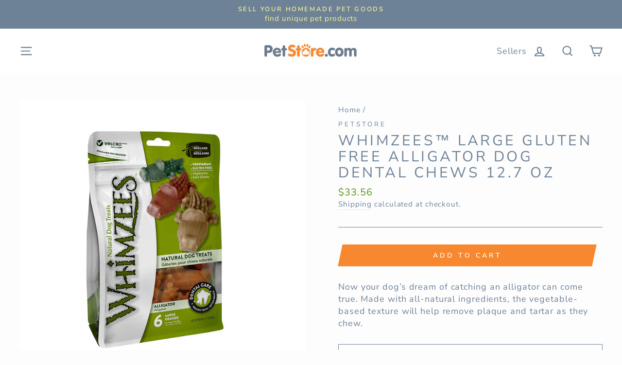

--- FILE ---
content_type: text/plain; charset=utf-8
request_url: https://d-ipv6.mmapiws.com/ant_squire
body_size: 152
content:
petstore.com;019bcd46-64df-7bd5-a399-cd013ffae938:e916286fd9ee45c7ffb804ca703a3c18b1c47cdb